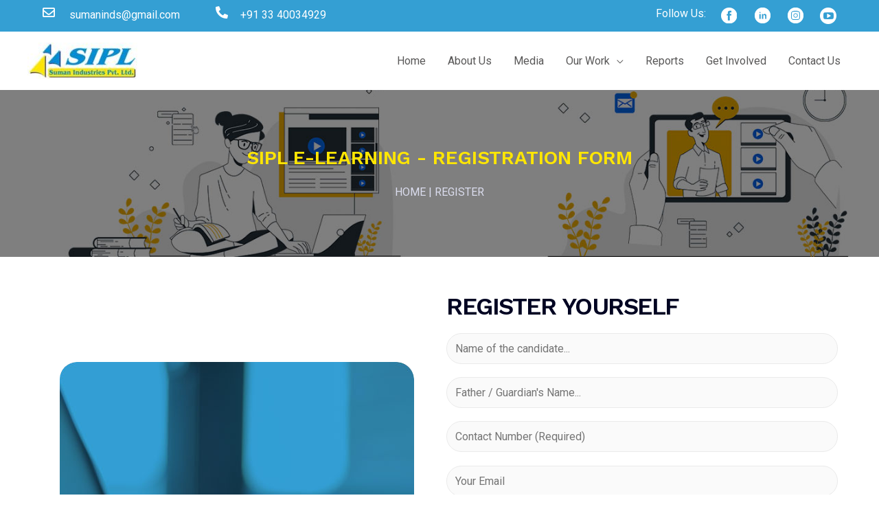

--- FILE ---
content_type: text/css
request_url: https://www.sumaninds.com/wp-content/uploads/elementor/css/post-4416.css?ver=1644734694
body_size: 2423
content:
.elementor-4416 .elementor-element.elementor-element-3f87614:not(.elementor-motion-effects-element-type-background), .elementor-4416 .elementor-element.elementor-element-3f87614 > .elementor-motion-effects-container > .elementor-motion-effects-layer{background-color:#349FD3;}.elementor-4416 .elementor-element.elementor-element-3f87614{transition:background 0.3s, border 0.3s, border-radius 0.3s, box-shadow 0.3s;margin-top:-10px;margin-bottom:0px;}.elementor-4416 .elementor-element.elementor-element-3f87614 > .elementor-background-overlay{transition:background 0.3s, border-radius 0.3s, opacity 0.3s;}.elementor-4416 .elementor-element.elementor-element-4477f95{margin-top:-3px;margin-bottom:-2px;}.elementor-4416 .elementor-element.elementor-element-6029e0e .elementor-icon-wrapper{text-align:center;}.elementor-4416 .elementor-element.elementor-element-6029e0e.elementor-view-stacked .elementor-icon{background-color:#FFFFFF;}.elementor-4416 .elementor-element.elementor-element-6029e0e.elementor-view-framed .elementor-icon, .elementor-4416 .elementor-element.elementor-element-6029e0e.elementor-view-default .elementor-icon{color:#FFFFFF;border-color:#FFFFFF;}.elementor-4416 .elementor-element.elementor-element-6029e0e.elementor-view-framed .elementor-icon, .elementor-4416 .elementor-element.elementor-element-6029e0e.elementor-view-default .elementor-icon svg{fill:#FFFFFF;}.elementor-4416 .elementor-element.elementor-element-6029e0e .elementor-icon{font-size:18px;}.elementor-4416 .elementor-element.elementor-element-6029e0e .elementor-icon i, .elementor-4416 .elementor-element.elementor-element-6029e0e .elementor-icon svg{transform:rotate(0deg);}.elementor-4416 .elementor-element.elementor-element-03299dd{color:#FFFFFF;}.elementor-4416 .elementor-element.elementor-element-9bef738 .elementor-icon-wrapper{text-align:center;}.elementor-4416 .elementor-element.elementor-element-9bef738.elementor-view-stacked .elementor-icon{background-color:#FFFFFF;}.elementor-4416 .elementor-element.elementor-element-9bef738.elementor-view-framed .elementor-icon, .elementor-4416 .elementor-element.elementor-element-9bef738.elementor-view-default .elementor-icon{color:#FFFFFF;border-color:#FFFFFF;}.elementor-4416 .elementor-element.elementor-element-9bef738.elementor-view-framed .elementor-icon, .elementor-4416 .elementor-element.elementor-element-9bef738.elementor-view-default .elementor-icon svg{fill:#FFFFFF;}.elementor-4416 .elementor-element.elementor-element-9bef738 .elementor-icon{font-size:18px;}.elementor-4416 .elementor-element.elementor-element-9bef738 .elementor-icon i, .elementor-4416 .elementor-element.elementor-element-9bef738 .elementor-icon svg{transform:rotate(0deg);}.elementor-4416 .elementor-element.elementor-element-442d629{color:#FFFFFF;}.elementor-4416 .elementor-element.elementor-element-f951bb5{margin-top:-3px;margin-bottom:-2px;}.elementor-4416 .elementor-element.elementor-element-3ba599a > .elementor-element-populated{margin:-2px 0px -6px 0px;}.elementor-4416 .elementor-element.elementor-element-3dfcb7f{text-align:right;color:#FFFFFF;}.elementor-4416 .elementor-element.elementor-element-70243c8{z-index:9999;}.elementor-4416 .elementor-element.elementor-element-f4330f2{z-index:9999;}.elementor-4416 .elementor-element.elementor-element-39b560e{z-index:9999;}.elementor-4416 .elementor-element.elementor-element-06ae046{z-index:9999;}.elementor-4416 .elementor-element.elementor-element-67145ad > .elementor-container{max-width:600px;}.elementor-4416 .elementor-element.elementor-element-67145ad:not(.elementor-motion-effects-element-type-background), .elementor-4416 .elementor-element.elementor-element-67145ad > .elementor-motion-effects-container > .elementor-motion-effects-layer{background-color:#000422;background-image:url("https://www.sumaninds.com/wp-content/uploads/2021/07/SIPL-E-LEARNING-Registration-From-1.jpg");background-position:center center;background-repeat:no-repeat;background-size:cover;}.elementor-4416 .elementor-element.elementor-element-67145ad > .elementor-background-overlay{opacity:1;transition:background 0.3s, border-radius 0.3s, opacity 0.3s;}.elementor-4416 .elementor-element.elementor-element-67145ad{transition:background 0.3s, border 0.3s, border-radius 0.3s, box-shadow 0.3s;padding:180px 40px 80px 40px;}.elementor-4416 .elementor-element.elementor-element-c6381a0{text-align:center;}.elementor-4416 .elementor-element.elementor-element-c6381a0 .elementor-heading-title{color:#FFE603;font-size:28px;}.elementor-4416 .elementor-element.elementor-element-c6381a0 > .elementor-widget-container{margin:-19px 0px 0px 0px;}.elementor-4416 .elementor-element.elementor-element-065ff56{text-align:center;color:#DBDDEE;}.elementor-4416 .elementor-element.elementor-element-cf1e27e:not(.elementor-motion-effects-element-type-background), .elementor-4416 .elementor-element.elementor-element-cf1e27e > .elementor-motion-effects-container > .elementor-motion-effects-layer{background-image:url("http://demowork.info/sipl/wp-content/uploads/2021/05/dotted-bg.jpg");background-position:center center;background-repeat:no-repeat;background-size:cover;}.elementor-4416 .elementor-element.elementor-element-cf1e27e{transition:background 0.3s, border 0.3s, border-radius 0.3s, box-shadow 0.3s;}.elementor-4416 .elementor-element.elementor-element-cf1e27e > .elementor-background-overlay{transition:background 0.3s, border-radius 0.3s, opacity 0.3s;}.elementor-4416 .elementor-element.elementor-element-30f8268 > .elementor-element-populated{transition:background 0.3s, border 0.3s, border-radius 0.3s, box-shadow 0.3s;}.elementor-4416 .elementor-element.elementor-element-30f8268 > .elementor-element-populated > .elementor-background-overlay{transition:background 0.3s, border-radius 0.3s, opacity 0.3s;}.elementor-4416 .elementor-element.elementor-element-8a121b6{margin-top:50px;margin-bottom:0px;}.elementor-4416 .elementor-element.elementor-element-4c3c47c img{border-radius:25px 25px 25px 25px;}.elementor-4416 .elementor-element.elementor-element-4c3c47c > .elementor-widget-container{padding:83px 0px 0px 0px;}.elementor-4416 .elementor-element.elementor-element-d37812f{text-align:left;}.elementor-4416 .elementor-element.elementor-element-d37812f .elementor-heading-title{font-size:16px;font-weight:600;letter-spacing:4.2px;}.elementor-4416 .elementor-element.elementor-element-1be01d0 .elementor-heading-title{font-size:35px;font-weight:600;letter-spacing:-1.5px;}.elementor-4416 .elementor-element.elementor-element-1be01d0 > .elementor-widget-container{margin:-17px 0px 0px 0px;}.elementor-4416 .elementor-element.elementor-element-6286785:not(.elementor-motion-effects-element-type-background), .elementor-4416 .elementor-element.elementor-element-6286785 > .elementor-motion-effects-container > .elementor-motion-effects-layer{background-color:#484646;}.elementor-4416 .elementor-element.elementor-element-6286785{transition:background 0.3s, border 0.3s, border-radius 0.3s, box-shadow 0.3s;}.elementor-4416 .elementor-element.elementor-element-6286785 > .elementor-background-overlay{transition:background 0.3s, border-radius 0.3s, opacity 0.3s;}.elementor-4416 .elementor-element.elementor-element-1246186 .elementor-heading-title{color:#FFFFFF;}.elementor-4416 .elementor-element.elementor-element-1246186 > .elementor-widget-container{margin:20px 0px 0px 15px;}.elementor-4416 .elementor-element.elementor-element-a6b8299:not(.elementor-motion-effects-element-type-background) > .elementor-widget-wrap, .elementor-4416 .elementor-element.elementor-element-a6b8299 > .elementor-widget-wrap > .elementor-motion-effects-container > .elementor-motion-effects-layer{background-color:#171616;}.elementor-4416 .elementor-element.elementor-element-a6b8299 > .elementor-element-populated{transition:background 0.3s, border 0.3s, border-radius 0.3s, box-shadow 0.3s;margin:0px 0px 0px 0px;}.elementor-4416 .elementor-element.elementor-element-a6b8299 > .elementor-element-populated > .elementor-background-overlay{transition:background 0.3s, border-radius 0.3s, opacity 0.3s;}.elementor-4416 .elementor-element.elementor-element-19a87f8 .elementor-icon-wrapper{text-align:center;}.elementor-4416 .elementor-element.elementor-element-19a87f8.elementor-view-stacked .elementor-icon{background-color:#FFFFFF;}.elementor-4416 .elementor-element.elementor-element-19a87f8.elementor-view-framed .elementor-icon, .elementor-4416 .elementor-element.elementor-element-19a87f8.elementor-view-default .elementor-icon{color:#FFFFFF;border-color:#FFFFFF;}.elementor-4416 .elementor-element.elementor-element-19a87f8.elementor-view-framed .elementor-icon, .elementor-4416 .elementor-element.elementor-element-19a87f8.elementor-view-default .elementor-icon svg{fill:#FFFFFF;}.elementor-4416 .elementor-element.elementor-element-19a87f8 .elementor-icon{font-size:25px;}.elementor-4416 .elementor-element.elementor-element-19a87f8 .elementor-icon i, .elementor-4416 .elementor-element.elementor-element-19a87f8 .elementor-icon svg{transform:rotate(0deg);}.elementor-4416 .elementor-element.elementor-element-19a87f8 > .elementor-widget-container{margin:26px 0px 0px 0px;}.elementor-4416 .elementor-element.elementor-element-6d349da:not(.elementor-motion-effects-element-type-background) > .elementor-widget-wrap, .elementor-4416 .elementor-element.elementor-element-6d349da > .elementor-widget-wrap > .elementor-motion-effects-container > .elementor-motion-effects-layer{background-color:#171616;}.elementor-4416 .elementor-element.elementor-element-6d349da > .elementor-element-populated{transition:background 0.3s, border 0.3s, border-radius 0.3s, box-shadow 0.3s;margin:0px 0px 0px 10px;}.elementor-4416 .elementor-element.elementor-element-6d349da > .elementor-element-populated > .elementor-background-overlay{transition:background 0.3s, border-radius 0.3s, opacity 0.3s;}.elementor-4416 .elementor-element.elementor-element-fc4c331{text-align:left;}.elementor-4416 .elementor-element.elementor-element-fc4c331 .elementor-heading-title{color:#FFFFFF;}.elementor-4416 .elementor-element.elementor-element-c1ced2a{color:#5FC0F0;font-size:14px;}.elementor-4416 .elementor-element.elementor-element-c1ced2a > .elementor-widget-container{margin:-20px 0px 0px 0px;padding:0px 0px 0px 0px;}.elementor-4416 .elementor-element.elementor-element-71bb6a9:not(.elementor-motion-effects-element-type-background) > .elementor-widget-wrap, .elementor-4416 .elementor-element.elementor-element-71bb6a9 > .elementor-widget-wrap > .elementor-motion-effects-container > .elementor-motion-effects-layer{background-color:#171616;}.elementor-4416 .elementor-element.elementor-element-71bb6a9 > .elementor-element-populated{transition:background 0.3s, border 0.3s, border-radius 0.3s, box-shadow 0.3s;margin:0px 0px 0px 10px;}.elementor-4416 .elementor-element.elementor-element-71bb6a9 > .elementor-element-populated > .elementor-background-overlay{transition:background 0.3s, border-radius 0.3s, opacity 0.3s;}.elementor-4416 .elementor-element.elementor-element-412bebe .elementor-icon-wrapper{text-align:center;}.elementor-4416 .elementor-element.elementor-element-412bebe.elementor-view-stacked .elementor-icon{background-color:#FFFFFF;}.elementor-4416 .elementor-element.elementor-element-412bebe.elementor-view-framed .elementor-icon, .elementor-4416 .elementor-element.elementor-element-412bebe.elementor-view-default .elementor-icon{color:#FFFFFF;border-color:#FFFFFF;}.elementor-4416 .elementor-element.elementor-element-412bebe.elementor-view-framed .elementor-icon, .elementor-4416 .elementor-element.elementor-element-412bebe.elementor-view-default .elementor-icon svg{fill:#FFFFFF;}.elementor-4416 .elementor-element.elementor-element-412bebe .elementor-icon{font-size:25px;}.elementor-4416 .elementor-element.elementor-element-412bebe .elementor-icon i, .elementor-4416 .elementor-element.elementor-element-412bebe .elementor-icon svg{transform:rotate(0deg);}.elementor-4416 .elementor-element.elementor-element-412bebe > .elementor-widget-container{margin:26px 0px 0px 0px;}.elementor-4416 .elementor-element.elementor-element-54b2b2c:not(.elementor-motion-effects-element-type-background) > .elementor-widget-wrap, .elementor-4416 .elementor-element.elementor-element-54b2b2c > .elementor-widget-wrap > .elementor-motion-effects-container > .elementor-motion-effects-layer{background-color:#171616;}.elementor-4416 .elementor-element.elementor-element-54b2b2c > .elementor-element-populated{transition:background 0.3s, border 0.3s, border-radius 0.3s, box-shadow 0.3s;margin:0px 0px 0px 10px;}.elementor-4416 .elementor-element.elementor-element-54b2b2c > .elementor-element-populated > .elementor-background-overlay{transition:background 0.3s, border-radius 0.3s, opacity 0.3s;}.elementor-4416 .elementor-element.elementor-element-a4d9596{text-align:left;}.elementor-4416 .elementor-element.elementor-element-a4d9596 .elementor-heading-title{color:#5FC0F0;}.elementor-4416 .elementor-element.elementor-element-a4d9596 > .elementor-widget-container{margin:28px 0px 0px 17px;}.elementor-4416 .elementor-element.elementor-element-3260e0a{text-align:left;}.elementor-4416 .elementor-element.elementor-element-3260e0a .elementor-heading-title{color:#FFFFFF;}.elementor-4416 .elementor-element.elementor-element-3260e0a > .elementor-widget-container{margin:25px 0px 0px 0px;}.elementor-4416 .elementor-element.elementor-element-7492af0:not(.elementor-motion-effects-element-type-background) > .elementor-widget-wrap, .elementor-4416 .elementor-element.elementor-element-7492af0 > .elementor-widget-wrap > .elementor-motion-effects-container > .elementor-motion-effects-layer{background-color:#171616;}.elementor-4416 .elementor-element.elementor-element-7492af0 > .elementor-element-populated{transition:background 0.3s, border 0.3s, border-radius 0.3s, box-shadow 0.3s;margin:0px 0px 0px 0px;}.elementor-4416 .elementor-element.elementor-element-7492af0 > .elementor-element-populated > .elementor-background-overlay{transition:background 0.3s, border-radius 0.3s, opacity 0.3s;}.elementor-4416 .elementor-element.elementor-element-eb1768b .elementor-icon-wrapper{text-align:center;}.elementor-4416 .elementor-element.elementor-element-eb1768b.elementor-view-stacked .elementor-icon{background-color:#FFFFFF;}.elementor-4416 .elementor-element.elementor-element-eb1768b.elementor-view-framed .elementor-icon, .elementor-4416 .elementor-element.elementor-element-eb1768b.elementor-view-default .elementor-icon{color:#FFFFFF;border-color:#FFFFFF;}.elementor-4416 .elementor-element.elementor-element-eb1768b.elementor-view-framed .elementor-icon, .elementor-4416 .elementor-element.elementor-element-eb1768b.elementor-view-default .elementor-icon svg{fill:#FFFFFF;}.elementor-4416 .elementor-element.elementor-element-eb1768b .elementor-icon{font-size:25px;}.elementor-4416 .elementor-element.elementor-element-eb1768b .elementor-icon i, .elementor-4416 .elementor-element.elementor-element-eb1768b .elementor-icon svg{transform:rotate(0deg);}.elementor-4416 .elementor-element.elementor-element-eb1768b > .elementor-widget-container{margin:35px 0px 0px 0px;}.elementor-4416 .elementor-element.elementor-element-cfaedca:not(.elementor-motion-effects-element-type-background) > .elementor-widget-wrap, .elementor-4416 .elementor-element.elementor-element-cfaedca > .elementor-widget-wrap > .elementor-motion-effects-container > .elementor-motion-effects-layer{background-color:#171616;}.elementor-4416 .elementor-element.elementor-element-cfaedca > .elementor-element-populated{transition:background 0.3s, border 0.3s, border-radius 0.3s, box-shadow 0.3s;margin:0px 0px 0px 10px;}.elementor-4416 .elementor-element.elementor-element-cfaedca > .elementor-element-populated > .elementor-background-overlay{transition:background 0.3s, border-radius 0.3s, opacity 0.3s;}.elementor-4416 .elementor-element.elementor-element-69d68e9{text-align:left;}.elementor-4416 .elementor-element.elementor-element-69d68e9 .elementor-heading-title{color:#FFFFFF;}.elementor-4416 .elementor-element.elementor-element-59c36bf{color:#5FC0F0;font-size:14px;}.elementor-4416 .elementor-element.elementor-element-59c36bf > .elementor-widget-container{margin:-20px 0px 0px 0px;padding:0px 0px 0px 0px;}.elementor-4416 .elementor-element.elementor-element-14e6cc4:not(.elementor-motion-effects-element-type-background) > .elementor-widget-wrap, .elementor-4416 .elementor-element.elementor-element-14e6cc4 > .elementor-widget-wrap > .elementor-motion-effects-container > .elementor-motion-effects-layer{background-color:#171616;}.elementor-4416 .elementor-element.elementor-element-14e6cc4 > .elementor-element-populated{transition:background 0.3s, border 0.3s, border-radius 0.3s, box-shadow 0.3s;margin:0px 0px 0px 10px;}.elementor-4416 .elementor-element.elementor-element-14e6cc4 > .elementor-element-populated > .elementor-background-overlay{transition:background 0.3s, border-radius 0.3s, opacity 0.3s;}.elementor-4416 .elementor-element.elementor-element-dd984b2 .elementor-icon-wrapper{text-align:center;}.elementor-4416 .elementor-element.elementor-element-dd984b2.elementor-view-stacked .elementor-icon{background-color:#FFFFFF;}.elementor-4416 .elementor-element.elementor-element-dd984b2.elementor-view-framed .elementor-icon, .elementor-4416 .elementor-element.elementor-element-dd984b2.elementor-view-default .elementor-icon{color:#FFFFFF;border-color:#FFFFFF;}.elementor-4416 .elementor-element.elementor-element-dd984b2.elementor-view-framed .elementor-icon, .elementor-4416 .elementor-element.elementor-element-dd984b2.elementor-view-default .elementor-icon svg{fill:#FFFFFF;}.elementor-4416 .elementor-element.elementor-element-dd984b2 .elementor-icon{font-size:25px;}.elementor-4416 .elementor-element.elementor-element-dd984b2 .elementor-icon i, .elementor-4416 .elementor-element.elementor-element-dd984b2 .elementor-icon svg{transform:rotate(0deg);}.elementor-4416 .elementor-element.elementor-element-dd984b2 > .elementor-widget-container{margin:35px 0px 0px 0px;}.elementor-4416 .elementor-element.elementor-element-0207a99:not(.elementor-motion-effects-element-type-background) > .elementor-widget-wrap, .elementor-4416 .elementor-element.elementor-element-0207a99 > .elementor-widget-wrap > .elementor-motion-effects-container > .elementor-motion-effects-layer{background-color:#171616;}.elementor-4416 .elementor-element.elementor-element-0207a99 > .elementor-element-populated{transition:background 0.3s, border 0.3s, border-radius 0.3s, box-shadow 0.3s;margin:0px 0px 0px 10px;}.elementor-4416 .elementor-element.elementor-element-0207a99 > .elementor-element-populated > .elementor-background-overlay{transition:background 0.3s, border-radius 0.3s, opacity 0.3s;}.elementor-4416 .elementor-element.elementor-element-d868260{text-align:left;}.elementor-4416 .elementor-element.elementor-element-d868260 .elementor-heading-title{color:#FFFFFF;}.elementor-4416 .elementor-element.elementor-element-bda915e{color:#5FC0F0;font-size:14px;}.elementor-4416 .elementor-element.elementor-element-bda915e > .elementor-widget-container{margin:-20px 0px 0px 0px;padding:0px 0px 0px 0px;}.elementor-4416 .elementor-element.elementor-element-e6d3c67:not(.elementor-motion-effects-element-type-background) > .elementor-widget-wrap, .elementor-4416 .elementor-element.elementor-element-e6d3c67 > .elementor-widget-wrap > .elementor-motion-effects-container > .elementor-motion-effects-layer{background-color:#171616;}.elementor-4416 .elementor-element.elementor-element-e6d3c67 > .elementor-element-populated{transition:background 0.3s, border 0.3s, border-radius 0.3s, box-shadow 0.3s;margin:0px 0px 0px 10px;}.elementor-4416 .elementor-element.elementor-element-e6d3c67 > .elementor-element-populated > .elementor-background-overlay{transition:background 0.3s, border-radius 0.3s, opacity 0.3s;}.elementor-4416 .elementor-element.elementor-element-019fdab .elementor-icon-wrapper{text-align:center;}.elementor-4416 .elementor-element.elementor-element-019fdab.elementor-view-stacked .elementor-icon{background-color:#FFFFFF;}.elementor-4416 .elementor-element.elementor-element-019fdab.elementor-view-framed .elementor-icon, .elementor-4416 .elementor-element.elementor-element-019fdab.elementor-view-default .elementor-icon{color:#FFFFFF;border-color:#FFFFFF;}.elementor-4416 .elementor-element.elementor-element-019fdab.elementor-view-framed .elementor-icon, .elementor-4416 .elementor-element.elementor-element-019fdab.elementor-view-default .elementor-icon svg{fill:#FFFFFF;}.elementor-4416 .elementor-element.elementor-element-019fdab .elementor-icon{font-size:25px;}.elementor-4416 .elementor-element.elementor-element-019fdab .elementor-icon i, .elementor-4416 .elementor-element.elementor-element-019fdab .elementor-icon svg{transform:rotate(0deg);}.elementor-4416 .elementor-element.elementor-element-019fdab > .elementor-widget-container{margin:35px 0px 0px 0px;}.elementor-4416 .elementor-element.elementor-element-30eb11a:not(.elementor-motion-effects-element-type-background) > .elementor-widget-wrap, .elementor-4416 .elementor-element.elementor-element-30eb11a > .elementor-widget-wrap > .elementor-motion-effects-container > .elementor-motion-effects-layer{background-color:#171616;}.elementor-4416 .elementor-element.elementor-element-30eb11a > .elementor-element-populated{transition:background 0.3s, border 0.3s, border-radius 0.3s, box-shadow 0.3s;margin:0px 0px 0px 10px;}.elementor-4416 .elementor-element.elementor-element-30eb11a > .elementor-element-populated > .elementor-background-overlay{transition:background 0.3s, border-radius 0.3s, opacity 0.3s;}.elementor-4416 .elementor-element.elementor-element-55ac00c{text-align:left;}.elementor-4416 .elementor-element.elementor-element-55ac00c .elementor-heading-title{color:#FFFFFF;}.elementor-4416 .elementor-element.elementor-element-51993a6{color:#5FC0F0;font-size:14px;}.elementor-4416 .elementor-element.elementor-element-51993a6 > .elementor-widget-container{margin:-20px 0px 0px 0px;padding:0px 0px 0px 0px;}.elementor-4416 .elementor-element.elementor-element-454b7e8:not(.elementor-motion-effects-element-type-background) > .elementor-widget-wrap, .elementor-4416 .elementor-element.elementor-element-454b7e8 > .elementor-widget-wrap > .elementor-motion-effects-container > .elementor-motion-effects-layer{background-color:#171616;}.elementor-4416 .elementor-element.elementor-element-454b7e8 > .elementor-element-populated{transition:background 0.3s, border 0.3s, border-radius 0.3s, box-shadow 0.3s;margin:0px 0px 0px 10px;}.elementor-4416 .elementor-element.elementor-element-454b7e8 > .elementor-element-populated > .elementor-background-overlay{transition:background 0.3s, border-radius 0.3s, opacity 0.3s;}.elementor-4416 .elementor-element.elementor-element-191b5a1 .elementor-icon-wrapper{text-align:center;}.elementor-4416 .elementor-element.elementor-element-191b5a1.elementor-view-stacked .elementor-icon{background-color:#FFFFFF;}.elementor-4416 .elementor-element.elementor-element-191b5a1.elementor-view-framed .elementor-icon, .elementor-4416 .elementor-element.elementor-element-191b5a1.elementor-view-default .elementor-icon{color:#FFFFFF;border-color:#FFFFFF;}.elementor-4416 .elementor-element.elementor-element-191b5a1.elementor-view-framed .elementor-icon, .elementor-4416 .elementor-element.elementor-element-191b5a1.elementor-view-default .elementor-icon svg{fill:#FFFFFF;}.elementor-4416 .elementor-element.elementor-element-191b5a1 .elementor-icon{font-size:25px;}.elementor-4416 .elementor-element.elementor-element-191b5a1 .elementor-icon i, .elementor-4416 .elementor-element.elementor-element-191b5a1 .elementor-icon svg{transform:rotate(0deg);}.elementor-4416 .elementor-element.elementor-element-191b5a1 > .elementor-widget-container{margin:35px 0px 0px 0px;}.elementor-4416 .elementor-element.elementor-element-118c9e9:not(.elementor-motion-effects-element-type-background) > .elementor-widget-wrap, .elementor-4416 .elementor-element.elementor-element-118c9e9 > .elementor-widget-wrap > .elementor-motion-effects-container > .elementor-motion-effects-layer{background-color:#171616;}.elementor-4416 .elementor-element.elementor-element-118c9e9 > .elementor-element-populated{transition:background 0.3s, border 0.3s, border-radius 0.3s, box-shadow 0.3s;margin:0px 0px 0px 10px;}.elementor-4416 .elementor-element.elementor-element-118c9e9 > .elementor-element-populated > .elementor-background-overlay{transition:background 0.3s, border-radius 0.3s, opacity 0.3s;}.elementor-4416 .elementor-element.elementor-element-21e9e05{text-align:left;}.elementor-4416 .elementor-element.elementor-element-21e9e05 .elementor-heading-title{color:#FFFFFF;}.elementor-4416 .elementor-element.elementor-element-65e192a{color:#5FC0F0;font-size:13px;}.elementor-4416 .elementor-element.elementor-element-65e192a > .elementor-widget-container{margin:-20px 0px 0px 0px;padding:0px 0px 0px 0px;}.elementor-4416 .elementor-element.elementor-element-eab50f5{margin-top:15px;margin-bottom:0px;}.elementor-4416 .elementor-element.elementor-element-6f1349c:not(.elementor-motion-effects-element-type-background) > .elementor-widget-wrap, .elementor-4416 .elementor-element.elementor-element-6f1349c > .elementor-widget-wrap > .elementor-motion-effects-container > .elementor-motion-effects-layer{background-image:url("http://demowork.info/sipl/wp-content/uploads/2021/06/logo-footer1.png");background-position:top left;background-repeat:no-repeat;}.elementor-4416 .elementor-element.elementor-element-6f1349c > .elementor-element-populated{transition:background 0.3s, border 0.3s, border-radius 0.3s, box-shadow 0.3s;margin:5px 0px 0px 0px;}.elementor-4416 .elementor-element.elementor-element-6f1349c > .elementor-element-populated > .elementor-background-overlay{transition:background 0.3s, border-radius 0.3s, opacity 0.3s;}.elementor-4416 .elementor-element.elementor-element-9aaaf43 .elementor-spacer-inner{height:50px;}.elementor-4416 .elementor-element.elementor-element-1e377d9{text-align:right;}.elementor-4416 .elementor-element.elementor-element-1e377d9 .elementor-heading-title{color:#FFFFFF;}.elementor-4416 .elementor-element.elementor-element-1e377d9 > .elementor-widget-container{margin:0px 18px 0px 0px;}.elementor-4416 .elementor-element.elementor-element-70adf24 .elementor-repeater-item-a9dc574.elementor-social-icon{background-color:#7F7F7F;}.elementor-4416 .elementor-element.elementor-element-70adf24 .elementor-repeater-item-a9dc574.elementor-social-icon i{color:#3A3A3A;}.elementor-4416 .elementor-element.elementor-element-70adf24 .elementor-repeater-item-a9dc574.elementor-social-icon svg{fill:#3A3A3A;}.elementor-4416 .elementor-element.elementor-element-70adf24 .elementor-repeater-item-97e121e.elementor-social-icon{background-color:#7F7F7F;}.elementor-4416 .elementor-element.elementor-element-70adf24 .elementor-repeater-item-97e121e.elementor-social-icon i{color:#3A3A3A;}.elementor-4416 .elementor-element.elementor-element-70adf24 .elementor-repeater-item-97e121e.elementor-social-icon svg{fill:#3A3A3A;}.elementor-4416 .elementor-element.elementor-element-70adf24 .elementor-repeater-item-dbc8b27.elementor-social-icon{background-color:#7F7F7F;}.elementor-4416 .elementor-element.elementor-element-70adf24 .elementor-repeater-item-dbc8b27.elementor-social-icon i{color:#3A3A3A;}.elementor-4416 .elementor-element.elementor-element-70adf24 .elementor-repeater-item-dbc8b27.elementor-social-icon svg{fill:#3A3A3A;}.elementor-4416 .elementor-element.elementor-element-70adf24 .elementor-repeater-item-7f9191c.elementor-social-icon{background-color:#7F7F7F;}.elementor-4416 .elementor-element.elementor-element-70adf24 .elementor-repeater-item-7f9191c.elementor-social-icon i{color:#3A3A3A;}.elementor-4416 .elementor-element.elementor-element-70adf24 .elementor-repeater-item-7f9191c.elementor-social-icon svg{fill:#3A3A3A;}.elementor-4416 .elementor-element.elementor-element-70adf24{--grid-template-columns:repeat(0, auto);--icon-size:18px;--grid-column-gap:5px;--grid-row-gap:0px;}.elementor-4416 .elementor-element.elementor-element-70adf24 .elementor-widget-container{text-align:right;}.elementor-4416 .elementor-element.elementor-element-70adf24 > .elementor-widget-container{margin:-10px 14px 0px 0px;}@media(min-width:768px){.elementor-4416 .elementor-element.elementor-element-511a838{width:7.119%;}.elementor-4416 .elementor-element.elementor-element-8cbef37{width:36.653%;}.elementor-4416 .elementor-element.elementor-element-5e0371a{width:6.15%;}.elementor-4416 .elementor-element.elementor-element-909958a{width:50.078%;}.elementor-4416 .elementor-element.elementor-element-3ba599a{width:66.84%;}.elementor-4416 .elementor-element.elementor-element-0d2b501{width:8.338%;}.elementor-4416 .elementor-element.elementor-element-14a4a8d{width:8.294%;}.elementor-4416 .elementor-element.elementor-element-beb244b{width:8.382%;}.elementor-4416 .elementor-element.elementor-element-0b4fa31{width:8.108%;}.elementor-4416 .elementor-element.elementor-element-a6b8299{width:8.463%;}.elementor-4416 .elementor-element.elementor-element-6d349da{width:31.536%;}.elementor-4416 .elementor-element.elementor-element-71bb6a9{width:8.802%;}.elementor-4416 .elementor-element.elementor-element-54b2b2c{width:21.697%;}.elementor-4416 .elementor-element.elementor-element-c79fb46{width:29.499%;}.elementor-4416 .elementor-element.elementor-element-7492af0{width:4.696%;}.elementor-4416 .elementor-element.elementor-element-cfaedca{width:19.804%;}.elementor-4416 .elementor-element.elementor-element-14e6cc4{width:5.12%;}.elementor-4416 .elementor-element.elementor-element-0207a99{width:19.38%;}.elementor-4416 .elementor-element.elementor-element-e6d3c67{width:5.544%;}.elementor-4416 .elementor-element.elementor-element-30eb11a{width:18.956%;}.elementor-4416 .elementor-element.elementor-element-454b7e8{width:5.375%;}.elementor-4416 .elementor-element.elementor-element-118c9e9{width:19.125%;}}@media(min-width:1025px){.elementor-4416 .elementor-element.elementor-element-67145ad:not(.elementor-motion-effects-element-type-background), .elementor-4416 .elementor-element.elementor-element-67145ad > .elementor-motion-effects-container > .elementor-motion-effects-layer{background-attachment:scroll;}}@media(max-width:1024px){.elementor-4416 .elementor-element.elementor-element-67145ad:not(.elementor-motion-effects-element-type-background), .elementor-4416 .elementor-element.elementor-element-67145ad > .elementor-motion-effects-container > .elementor-motion-effects-layer{background-position:center center;}.elementor-4416 .elementor-element.elementor-element-67145ad > .elementor-background-overlay{background-size:880px auto;}}@media(max-width:767px){.elementor-4416 .elementor-element.elementor-element-511a838{width:10%;}.elementor-4416 .elementor-element.elementor-element-8cbef37{width:50%;}.elementor-4416 .elementor-element.elementor-element-5e0371a{width:10%;}.elementor-4416 .elementor-element.elementor-element-909958a{width:30%;}.elementor-4416 .elementor-element.elementor-element-3ba599a{width:40%;}.elementor-4416 .elementor-element.elementor-element-67145ad > .elementor-background-overlay{background-size:960px auto;}.elementor-4416 .elementor-element.elementor-element-d2660f5{width:100%;}.elementor-4416 .elementor-element.elementor-element-4a54edd{width:100%;}.elementor-4416 .elementor-element.elementor-element-a6b8299{width:20%;}.elementor-4416 .elementor-element.elementor-element-6d349da{width:80%;}.elementor-4416 .elementor-element.elementor-element-71bb6a9{width:20%;}.elementor-4416 .elementor-element.elementor-element-71bb6a9 > .elementor-element-populated{margin:6px 0px 0px 0px;}.elementor-4416 .elementor-element.elementor-element-54b2b2c{width:80%;}.elementor-4416 .elementor-element.elementor-element-54b2b2c > .elementor-element-populated{margin:6px 0px 0px 0px;}.elementor-4416 .elementor-element.elementor-element-7492af0{width:20%;}.elementor-4416 .elementor-element.elementor-element-cfaedca{width:80%;}.elementor-4416 .elementor-element.elementor-element-14e6cc4{width:20%;}.elementor-4416 .elementor-element.elementor-element-14e6cc4 > .elementor-element-populated{margin:6px 0px 0px 0px;}.elementor-4416 .elementor-element.elementor-element-0207a99{width:80%;}.elementor-4416 .elementor-element.elementor-element-0207a99 > .elementor-element-populated{margin:6px 0px 0px 0px;}.elementor-4416 .elementor-element.elementor-element-e6d3c67{width:20%;}.elementor-4416 .elementor-element.elementor-element-e6d3c67 > .elementor-element-populated{margin:6px 0px 0px 0px;}.elementor-4416 .elementor-element.elementor-element-30eb11a{width:80%;}.elementor-4416 .elementor-element.elementor-element-30eb11a > .elementor-element-populated{margin:6px 0px 0px 0px;}.elementor-4416 .elementor-element.elementor-element-454b7e8{width:20%;}.elementor-4416 .elementor-element.elementor-element-454b7e8 > .elementor-element-populated{margin:6px 0px 0px 0px;}.elementor-4416 .elementor-element.elementor-element-118c9e9{width:80%;}.elementor-4416 .elementor-element.elementor-element-118c9e9 > .elementor-element-populated{margin:6px 0px 0px 0px;}.elementor-4416 .elementor-element.elementor-element-6f1349c{width:100%;}.elementor-4416 .elementor-element.elementor-element-6f1349c:not(.elementor-motion-effects-element-type-background) > .elementor-widget-wrap, .elementor-4416 .elementor-element.elementor-element-6f1349c > .elementor-widget-wrap > .elementor-motion-effects-container > .elementor-motion-effects-layer{background-position:center center;}.elementor-4416 .elementor-element.elementor-element-9aaaf43 .elementor-spacer-inner{height:31px;}.elementor-4416 .elementor-element.elementor-element-4943fb7{width:100%;}.elementor-4416 .elementor-element.elementor-element-1e377d9{text-align:center;}.elementor-4416 .elementor-element.elementor-element-70adf24 .elementor-widget-container{text-align:center;}}